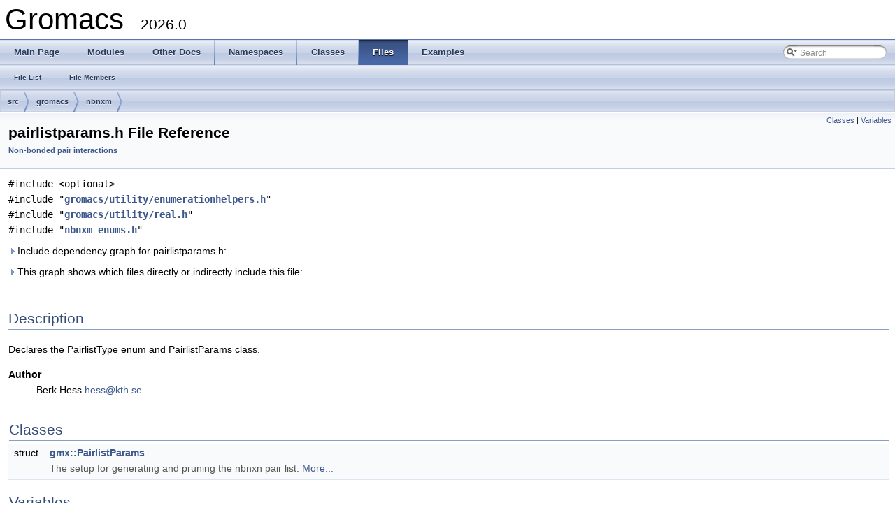

--- FILE ---
content_type: application/xhtml+xml
request_url: https://manual.gromacs.org/documentation/current/doxygen/html-full/pairlistparams_8h.xhtml
body_size: 10860
content:
<!DOCTYPE html PUBLIC "-//W3C//DTD XHTML 1.0 Transitional//EN" "http://www.w3.org/TR/xhtml1/DTD/xhtml1-transitional.dtd">
<html xmlns="http://www.w3.org/1999/xhtml">
<head>
<meta http-equiv="Content-Type" content="text/xhtml;charset=UTF-8"/>
<meta http-equiv="X-UA-Compatible" content="IE=9"/>
<meta name="generator" content="Doxygen 1.8.5"/>
<title>Gromacs: src/gromacs/nbnxm/pairlistparams.h File Reference</title>
<link href="tabs.css" rel="stylesheet" type="text/css"/>
<script type="text/javascript" src="jquery.js"></script>
<script type="text/javascript" src="dynsections.js"></script>
<link href="search/search.css" rel="stylesheet" type="text/css"/>
<script type="text/javascript" src="search/search.js"></script>
<script type="text/javascript">
  $(document).ready(function() { searchBox.OnSelectItem(0); });
</script>
<link href="doxygen.css" rel="stylesheet" type="text/css" />
</head>
<body>
<div id="top"><!-- do not remove this div, it is closed by doxygen! -->
<div id="titlearea">
<table cellspacing="0" cellpadding="0">
 <tbody>
 <tr style="height: 56px;">
  <td style="padding-left: 0.5em;">
   <div id="projectname">Gromacs
   &#160;<span id="projectnumber">2026.0</span>
   </div>
  </td>
 </tr>
 </tbody>
</table>
</div>
<!-- end header part -->
<!-- Generated by Doxygen 1.8.5 -->
<script type="text/javascript">
var searchBox = new SearchBox("searchBox", "search",false,'Search');
</script>
  <div id="navrow1" class="tabs">
    <ul class="tablist">
      <li><a href="index.xhtml"><span>Main&#160;Page</span></a></li>
      <li><a href="modules.xhtml"><span>Modules</span></a></li>
      <li><a href="pages.xhtml"><span>Other&#160;Docs</span></a></li>
      <li><a href="namespaces.xhtml"><span>Namespaces</span></a></li>
      <li><a href="annotated.xhtml"><span>Classes</span></a></li>
      <li class="current"><a href="files.xhtml"><span>Files</span></a></li>
      <li><a href="examples.xhtml"><span>Examples</span></a></li>
      <li>
        <div id="MSearchBox" class="MSearchBoxInactive">
        <span class="left">
          <img id="MSearchSelect" src="search/mag_sel.png"
               onmouseover="return searchBox.OnSearchSelectShow()"
               onmouseout="return searchBox.OnSearchSelectHide()"
               alt=""/>
          <input type="text" id="MSearchField" value="Search" accesskey="S"
               onfocus="searchBox.OnSearchFieldFocus(true)" 
               onblur="searchBox.OnSearchFieldFocus(false)" 
               onkeyup="searchBox.OnSearchFieldChange(event)"/>
          </span><span class="right">
            <a id="MSearchClose" href="javascript:searchBox.CloseResultsWindow()"><img id="MSearchCloseImg" border="0" src="search/close.png" alt=""/></a>
          </span>
        </div>
      </li>
    </ul>
  </div>
  <div id="navrow2" class="tabs2">
    <ul class="tablist">
      <li><a href="files.xhtml"><span>File&#160;List</span></a></li>
      <li><a href="globals.xhtml"><span>File&#160;Members</span></a></li>
    </ul>
  </div>
<!-- window showing the filter options -->
<div id="MSearchSelectWindow"
     onmouseover="return searchBox.OnSearchSelectShow()"
     onmouseout="return searchBox.OnSearchSelectHide()"
     onkeydown="return searchBox.OnSearchSelectKey(event)">
<a class="SelectItem" href="javascript:void(0)" onclick="searchBox.OnSelectItem(0)"><span class="SelectionMark">&#160;</span>All</a><a class="SelectItem" href="javascript:void(0)" onclick="searchBox.OnSelectItem(1)"><span class="SelectionMark">&#160;</span>Classes</a><a class="SelectItem" href="javascript:void(0)" onclick="searchBox.OnSelectItem(2)"><span class="SelectionMark">&#160;</span>Namespaces</a><a class="SelectItem" href="javascript:void(0)" onclick="searchBox.OnSelectItem(3)"><span class="SelectionMark">&#160;</span>Files</a><a class="SelectItem" href="javascript:void(0)" onclick="searchBox.OnSelectItem(4)"><span class="SelectionMark">&#160;</span>Functions</a><a class="SelectItem" href="javascript:void(0)" onclick="searchBox.OnSelectItem(5)"><span class="SelectionMark">&#160;</span>Variables</a><a class="SelectItem" href="javascript:void(0)" onclick="searchBox.OnSelectItem(6)"><span class="SelectionMark">&#160;</span>Typedefs</a><a class="SelectItem" href="javascript:void(0)" onclick="searchBox.OnSelectItem(7)"><span class="SelectionMark">&#160;</span>Enumerations</a><a class="SelectItem" href="javascript:void(0)" onclick="searchBox.OnSelectItem(8)"><span class="SelectionMark">&#160;</span>Enumerator</a><a class="SelectItem" href="javascript:void(0)" onclick="searchBox.OnSelectItem(9)"><span class="SelectionMark">&#160;</span>Friends</a><a class="SelectItem" href="javascript:void(0)" onclick="searchBox.OnSelectItem(10)"><span class="SelectionMark">&#160;</span>Macros</a><a class="SelectItem" href="javascript:void(0)" onclick="searchBox.OnSelectItem(11)"><span class="SelectionMark">&#160;</span>Groups</a><a class="SelectItem" href="javascript:void(0)" onclick="searchBox.OnSelectItem(12)"><span class="SelectionMark">&#160;</span>Pages</a></div>

<!-- iframe showing the search results (closed by default) -->
<div id="MSearchResultsWindow">
<iframe src="javascript:void(0)" frameborder="0" 
        name="MSearchResults" id="MSearchResults">
</iframe>
</div>

<div id="nav-path" class="navpath">
  <ul>
<li class="navelem"><a class="el" href="dir_68267d1309a1af8e8297ef4c3efbcdba.xhtml">src</a></li><li class="navelem"><a class="el" href="dir_53b91b44e8ee9dad16f43180ea0dc388.xhtml">gromacs</a></li><li class="navelem"><a class="el" href="dir_7599a52c27af6ec449c2a5fe37359234.xhtml">nbnxm</a></li>  </ul>
</div>
</div><!-- top -->
<div class="header">
  <div class="summary">
<a href="#nested-classes">Classes</a> &#124;
<a href="#var-members">Variables</a>  </div>
  <div class="headertitle">
<div class="title">pairlistparams.h File Reference<div class="ingroups"><a class="el" href="group__module__nbnxm.xhtml">Non-bonded pair interactions</a></div></div>  </div>
</div><!--header-->
<div class="contents">
<div class="textblock"><code>#include &lt;optional&gt;</code><br/>
<code>#include &quot;<a class="el" href="enumerationhelpers_8h.xhtml">gromacs/utility/enumerationhelpers.h</a>&quot;</code><br/>
<code>#include &quot;<a class="el" href="real_8h.xhtml">gromacs/utility/real.h</a>&quot;</code><br/>
<code>#include &quot;<a class="el" href="nbnxm__enums_8h.xhtml">nbnxm_enums.h</a>&quot;</code><br/>
</div><div class="textblock"><div id="dynsection-0" onclick="return toggleVisibility(this)" class="dynheader closed" style="cursor:pointer;">
  <img id="dynsection-0-trigger" src="closed.png" alt="+"/> Include dependency graph for pairlistparams.h:</div>
<div id="dynsection-0-summary" class="dynsummary" style="display:block;">
</div>
<div id="dynsection-0-content" class="dyncontent" style="display:none;">
<div class="center"><iframe scrolling="no" frameborder="0" src="pairlistparams_8h__incl.svg" width="912" height="291"><p><b>This browser is not able to show SVG: try Firefox, Chrome, Safari, or Opera instead.</b></p></iframe></div>
</div>
</div><div class="textblock"><div id="dynsection-1" onclick="return toggleVisibility(this)" class="dynheader closed" style="cursor:pointer;">
  <img id="dynsection-1-trigger" src="closed.png" alt="+"/> This graph shows which files directly or indirectly include this file:</div>
<div id="dynsection-1-summary" class="dynsummary" style="display:block;">
</div>
<div id="dynsection-1-content" class="dyncontent" style="display:none;">
<div class="center"><iframe scrolling="no" frameborder="0" src="pairlistparams_8h__dep__incl.svg" width="4920" height="320"><p><b>This browser is not able to show SVG: try Firefox, Chrome, Safari, or Opera instead.</b></p></iframe></div>
</div>
</div><a name="details" id="details"></a><h2 class="groupheader">Description</h2>
<div class="textblock"><p>Declares the PairlistType enum and PairlistParams class. </p>
<dl class="section author"><dt>Author</dt><dd>Berk Hess <a href="#" onclick="location.href='mai'+'lto:'+'hes'+'s@'+'kth'+'.s'+'e'; return false;">hess@<span style="display: none;">.nosp@m.</span>kth.<span style="display: none;">.nosp@m.</span>se</a> </dd></dl>
</div><table class="memberdecls">
<tr class="heading"><td colspan="2"><h2 class="groupheader"><a name="nested-classes"></a>
Classes</h2></td></tr>
<tr class="memitem:"><td class="memItemLeft" align="right" valign="top">struct &#160;</td><td class="memItemRight" valign="bottom"><a class="el" href="structgmx_1_1PairlistParams.xhtml">gmx::PairlistParams</a></td></tr>
<tr class="memdesc:"><td class="mdescLeft">&#160;</td><td class="mdescRight">The setup for generating and pruning the nbnxn pair list.  <a href="structgmx_1_1PairlistParams.xhtml#details">More...</a><br/></td></tr>
<tr class="separator:"><td class="memSeparator" colspan="2">&#160;</td></tr>
</table><table class="memberdecls">
<tr class="heading"><td colspan="2"><h2 class="groupheader"><a name="var-members"></a>
Variables</h2></td></tr>
<tr class="memitem:a99b3d22e099bc359f1328352a68e7539"><td class="memItemLeft" align="right" valign="top">static constexpr <br class="typebreak"/>
<a class="el" href="structgmx_1_1EnumerationArray.xhtml">gmx::EnumerationArray</a><br class="typebreak"/>
&lt; PairlistType, int &gt;&#160;</td><td class="memItemRight" valign="bottom"><a class="el" href="namespacegmx.xhtml#a99b3d22e099bc359f1328352a68e7539">gmx::IClusterSizePerListType</a></td></tr>
<tr class="memdesc:a99b3d22e099bc359f1328352a68e7539"><td class="mdescLeft">&#160;</td><td class="mdescRight">Gives the i-cluster size for each pairlist type.  <a href="#a99b3d22e099bc359f1328352a68e7539">More...</a><br/></td></tr>
<tr class="separator:a99b3d22e099bc359f1328352a68e7539"><td class="memSeparator" colspan="2">&#160;</td></tr>
<tr class="memitem:a901358447de3fdc236c2a15418072012"><td class="memItemLeft" align="right" valign="top">static constexpr <br class="typebreak"/>
<a class="el" href="structgmx_1_1EnumerationArray.xhtml">gmx::EnumerationArray</a><br class="typebreak"/>
&lt; PairlistType, int &gt;&#160;</td><td class="memItemRight" valign="bottom"><a class="el" href="namespacegmx.xhtml#a901358447de3fdc236c2a15418072012">gmx::JClusterSizePerListType</a></td></tr>
<tr class="memdesc:a901358447de3fdc236c2a15418072012"><td class="mdescLeft">&#160;</td><td class="mdescRight">Gives the j-cluster size for each pairlist type.  <a href="#a901358447de3fdc236c2a15418072012">More...</a><br/></td></tr>
<tr class="separator:a901358447de3fdc236c2a15418072012"><td class="memSeparator" colspan="2">&#160;</td></tr>
</table>
</div><!-- contents -->
<!-- start footer part -->
<hr class="footer"/><address class="footer"><small>
Generated on Mon Jan 19 2026 16:44:38 for Gromacs by &#160;<a href="http://www.doxygen.org/index.html">
<img class="footer" src="doxygen.png" alt="doxygen"/>
</a> 1.8.5
</small></address>
</body>
</html>


--- FILE ---
content_type: image/svg+xml
request_url: https://manual.gromacs.org/documentation/current/doxygen/html-full/pairlistparams_8h__dep__incl.svg
body_size: 33976
content:
<?xml version="1.0" encoding="UTF-8" standalone="no"?>
<!DOCTYPE svg PUBLIC "-//W3C//DTD SVG 1.1//EN"
 "http://www.w3.org/Graphics/SVG/1.1/DTD/svg11.dtd">
<!-- Generated by graphviz version 2.43.0 (0)
 -->
<!-- Title: src/gromacs/nbnxm/pairlistparams.h Pages: 1 -->
<svg width="3690pt" height="240pt"
 viewBox="0.00 0.00 3689.50 240.00" xmlns="http://www.w3.org/2000/svg" xmlns:xlink="http://www.w3.org/1999/xlink">
<g id="graph0" class="graph" transform="scale(1 1) rotate(0) translate(4 236)">
<title>src/gromacs/nbnxm/pairlistparams.h</title>
<polygon fill="white" stroke="transparent" points="-4,4 -4,-236 3685.5,-236 3685.5,4 -4,4"/>
<!-- Node1 -->
<g id="node1" class="node">
<title>Node1</title>
<polygon fill="#bfbfbf" stroke="black" points="2043.5,-212.5 2043.5,-231.5 2238.5,-231.5 2238.5,-212.5 2043.5,-212.5"/>
<text text-anchor="middle" x="2141" y="-219.5" font-family="Helvetica,sans-Serif" font-size="10.00">src/gromacs/nbnxm/pairlistparams.h</text>
</g>
<!-- Node2 -->
<g id="node2" class="node">
<title>Node2</title>
<g id="a_node2"><a xlink:href="boundingbox__simd_8h.xhtml" target="_top" xlink:title="Declares sizes and boolean macros for bouding boxes handled with SIMD code. ">
<polygon fill="white" stroke="black" points="399.5,-145.5 399.5,-175.5 578.5,-175.5 578.5,-145.5 399.5,-145.5"/>
<text text-anchor="start" x="407.5" y="-163.5" font-family="Helvetica,sans-Serif" font-size="10.00">src/gromacs/nbnxm/boundingbox</text>
<text text-anchor="middle" x="489" y="-152.5" font-family="Helvetica,sans-Serif" font-size="10.00">_simd.h</text>
</a>
</g>
</g>
<!-- Node1&#45;&gt;Node2 -->
<g id="edge1" class="edge">
<title>Node1&#45;&gt;Node2</title>
<path fill="none" stroke="midnightblue" d="M2032.98,-217.73C1806.8,-210.79 1266.85,-193.78 814,-176 734.42,-172.88 643.91,-168.79 578.66,-165.76"/>
<polygon fill="midnightblue" stroke="midnightblue" points="2033.08,-221.23 2043.18,-218.04 2033.29,-214.24 2033.08,-221.23"/>
</g>
<!-- Node6 -->
<g id="node6" class="node">
<title>Node6</title>
<g id="a_node6"><a xlink:href="grid_8cpp.xhtml" target="_top" xlink:title="Implements the Grid class. ">
<polygon fill="white" stroke="black" points="604.5,-84 604.5,-103 759.5,-103 759.5,-84 604.5,-84"/>
<text text-anchor="middle" x="682" y="-91" font-family="Helvetica,sans-Serif" font-size="10.00">src/gromacs/nbnxm/grid.cpp</text>
</a>
</g>
</g>
<!-- Node1&#45;&gt;Node6 -->
<g id="edge30" class="edge">
<title>Node1&#45;&gt;Node6</title>
<path fill="none" stroke="midnightblue" d="M2033.03,-221.5C1844.34,-221.21 1442.56,-215.45 1106,-176 960.08,-158.9 789.06,-120.21 716.91,-103.01"/>
<polygon fill="midnightblue" stroke="midnightblue" points="2033.23,-225 2043.23,-221.51 2033.23,-218 2033.23,-225"/>
</g>
<!-- Node8 -->
<g id="node8" class="node">
<title>Node8</title>
<g id="a_node8"><a xlink:href="nbnxm__simd_8h.xhtml" target="_top" xlink:title="Defines constants used to know which nbNxM kernel flavours (4xM or 2xMM) can be supported by the SIMD...">
<polygon fill="white" stroke="black" points="2218.5,-145.5 2218.5,-175.5 2367.5,-175.5 2367.5,-145.5 2218.5,-145.5"/>
<text text-anchor="start" x="2226.5" y="-163.5" font-family="Helvetica,sans-Serif" font-size="10.00">src/gromacs/nbnxm/nbnxm</text>
<text text-anchor="middle" x="2293" y="-152.5" font-family="Helvetica,sans-Serif" font-size="10.00">_simd.h</text>
</a>
</g>
</g>
<!-- Node1&#45;&gt;Node8 -->
<g id="edge7" class="edge">
<title>Node1&#45;&gt;Node8</title>
<path fill="none" stroke="midnightblue" d="M2172.37,-208.72C2197.04,-199.06 2231.43,-185.6 2257.18,-175.52"/>
<polygon fill="midnightblue" stroke="midnightblue" points="2170.81,-205.57 2162.78,-212.48 2173.37,-212.09 2170.81,-205.57"/>
</g>
<!-- Node9 -->
<g id="node9" class="node">
<title>Node9</title>
<g id="a_node9"><a xlink:href="bench__setup_8cpp.xhtml" target="_top" xlink:title="This file defines functions for setting up kernel benchmarks. ">
<polygon fill="white" stroke="black" points="1878,-78.5 1878,-108.5 2048,-108.5 2048,-78.5 1878,-78.5"/>
<text text-anchor="start" x="1886" y="-96.5" font-family="Helvetica,sans-Serif" font-size="10.00">src/gromacs/nbnxm/benchmark</text>
<text text-anchor="middle" x="1963" y="-85.5" font-family="Helvetica,sans-Serif" font-size="10.00">/bench_setup.cpp</text>
</a>
</g>
</g>
<!-- Node1&#45;&gt;Node9 -->
<g id="edge17" class="edge">
<title>Node1&#45;&gt;Node9</title>
<path fill="none" stroke="midnightblue" d="M2120.4,-206.36C2085.93,-181.86 2016.99,-132.87 1982.96,-108.68"/>
<polygon fill="midnightblue" stroke="midnightblue" points="2118.59,-209.37 2128.77,-212.31 2122.64,-203.66 2118.59,-209.37"/>
</g>
<!-- Node10 -->
<g id="node10" class="node">
<title>Node10</title>
<g id="a_node10"><a xlink:href="nbnxm__setup_8cpp.xhtml" target="_top" xlink:title="Common functions for the different NBNXN GPU implementations. ">
<polygon fill="white" stroke="black" points="2066.5,-78.5 2066.5,-108.5 2215.5,-108.5 2215.5,-78.5 2066.5,-78.5"/>
<text text-anchor="start" x="2074.5" y="-96.5" font-family="Helvetica,sans-Serif" font-size="10.00">src/gromacs/nbnxm/nbnxm</text>
<text text-anchor="middle" x="2141" y="-85.5" font-family="Helvetica,sans-Serif" font-size="10.00">_setup.cpp</text>
</a>
</g>
</g>
<!-- Node1&#45;&gt;Node10 -->
<g id="edge31" class="edge">
<title>Node1&#45;&gt;Node10</title>
<path fill="none" stroke="midnightblue" d="M2141,-202.11C2141,-176.63 2141,-131.81 2141,-108.89"/>
<polygon fill="midnightblue" stroke="midnightblue" points="2137.5,-202.31 2141,-212.31 2144.5,-202.31 2137.5,-202.31"/>
</g>
<!-- Node13 -->
<g id="node13" class="node">
<title>Node13</title>
<g id="a_node13"><a xlink:href="exclusions_8cpp.xhtml" target="_top" xlink:title="Tests for exclusions in the Nbnxm CPU pairlists. ">
<polygon fill="white" stroke="black" points="2932,-78.5 2932,-108.5 3072,-108.5 3072,-78.5 2932,-78.5"/>
<text text-anchor="start" x="2940" y="-96.5" font-family="Helvetica,sans-Serif" font-size="10.00">src/gromacs/nbnxm/tests</text>
<text text-anchor="middle" x="3002" y="-85.5" font-family="Helvetica,sans-Serif" font-size="10.00">/exclusions.cpp</text>
</a>
</g>
</g>
<!-- Node1&#45;&gt;Node13 -->
<g id="edge42" class="edge">
<title>Node1&#45;&gt;Node13</title>
<path fill="none" stroke="midnightblue" d="M2248.75,-211.73C2289.97,-205.3 2336.53,-194.42 2376,-176 2395.75,-166.78 2393.74,-153.03 2414,-145 2519.41,-103.21 2810.51,-123.26 2923,-109 2925.91,-108.63 2928.87,-108.23 2931.85,-107.79"/>
<polygon fill="midnightblue" stroke="midnightblue" points="2248.04,-208.3 2238.67,-213.23 2249.07,-215.22 2248.04,-208.3"/>
</g>
<!-- Node14 -->
<g id="node14" class="node">
<title>Node14</title>
<g id="a_node14"><a xlink:href="kernel__test_8cpp.xhtml" target="_top" xlink:title="Tests for NBNxM pair kernel forces and energies. ">
<polygon fill="white" stroke="black" points="2234,-78.5 2234,-108.5 2374,-108.5 2374,-78.5 2234,-78.5"/>
<text text-anchor="start" x="2242" y="-96.5" font-family="Helvetica,sans-Serif" font-size="10.00">src/gromacs/nbnxm/tests</text>
<text text-anchor="middle" x="2304" y="-85.5" font-family="Helvetica,sans-Serif" font-size="10.00">/kernel_test.cpp</text>
</a>
</g>
</g>
<!-- Node1&#45;&gt;Node14 -->
<g id="edge43" class="edge">
<title>Node1&#45;&gt;Node14</title>
<path fill="none" stroke="midnightblue" d="M2153.44,-203.9C2166.08,-187.36 2186.9,-162.32 2209,-145 2227.82,-130.25 2251.57,-117.63 2270.61,-108.69"/>
<polygon fill="midnightblue" stroke="midnightblue" points="2150.48,-202 2147.3,-212.11 2156.09,-206.19 2150.48,-202"/>
</g>
<!-- Node17 -->
<g id="node17" class="node">
<title>Node17</title>
<g id="a_node17"><a xlink:href="pairlistsets_8h.xhtml" target="_top" xlink:title="Declares the PairlistSets class. ">
<polygon fill="white" stroke="black" points="1618.5,-151 1618.5,-170 1797.5,-170 1797.5,-151 1618.5,-151"/>
<text text-anchor="middle" x="1708" y="-158" font-family="Helvetica,sans-Serif" font-size="10.00">src/gromacs/nbnxm/pairlistsets.h</text>
</a>
</g>
</g>
<!-- Node1&#45;&gt;Node17 -->
<g id="edge18" class="edge">
<title>Node1&#45;&gt;Node17</title>
<path fill="none" stroke="midnightblue" d="M2069.04,-211.11C1985.46,-199.63 1848.97,-180.87 1769.92,-170.01"/>
<polygon fill="midnightblue" stroke="midnightblue" points="2068.58,-214.58 2078.96,-212.48 2069.53,-207.65 2068.58,-214.58"/>
</g>
<!-- Node21 -->
<g id="node21" class="node">
<title>Node21</title>
<g id="a_node21"><a xlink:href="pairlist__tuning_8cpp.xhtml" target="_top" xlink:title="Implements functions for tuning adjustable parameters for the nbnxn non&#45;bonded search and interaction...">
<polygon fill="white" stroke="black" points="815.5,-78.5 815.5,-108.5 964.5,-108.5 964.5,-78.5 815.5,-78.5"/>
<text text-anchor="start" x="823.5" y="-96.5" font-family="Helvetica,sans-Serif" font-size="10.00">src/gromacs/nbnxm/pairlist</text>
<text text-anchor="middle" x="890" y="-85.5" font-family="Helvetica,sans-Serif" font-size="10.00">_tuning.cpp</text>
</a>
</g>
</g>
<!-- Node1&#45;&gt;Node21 -->
<g id="edge32" class="edge">
<title>Node1&#45;&gt;Node21</title>
<path fill="none" stroke="midnightblue" d="M2033.09,-213.38C1925.51,-205.42 1755.63,-191.9 1609,-176 1504.7,-164.69 1479.27,-156.57 1375,-145 1196.71,-125.22 1150.84,-132.46 973,-109 970.24,-108.64 967.44,-108.25 964.61,-107.84"/>
<polygon fill="midnightblue" stroke="midnightblue" points="2033.07,-216.89 2043.3,-214.13 2033.59,-209.9 2033.07,-216.89"/>
</g>
<!-- Node23 -->
<g id="node23" class="node">
<title>Node23</title>
<g id="a_node23"><a xlink:href="clusterdistancekerneltype_8h.xhtml" target="_top" xlink:title="Declares the ClusterDistanceKernelType enum. ">
<polygon fill="white" stroke="black" points="1115.5,-151 1115.5,-170 1366.5,-170 1366.5,-151 1115.5,-151"/>
<text text-anchor="middle" x="1241" y="-158" font-family="Helvetica,sans-Serif" font-size="10.00">src/gromacs/nbnxm/clusterdistancekerneltype.h</text>
</a>
</g>
</g>
<!-- Node1&#45;&gt;Node23 -->
<g id="edge28" class="edge">
<title>Node1&#45;&gt;Node23</title>
<path fill="none" stroke="midnightblue" d="M2033.34,-213.88C1866.04,-202.82 1544.43,-181.56 1366.72,-169.81"/>
<polygon fill="midnightblue" stroke="midnightblue" points="2033.19,-217.38 2043.4,-214.55 2033.65,-210.4 2033.19,-217.38"/>
</g>
<!-- Node24 -->
<g id="node24" class="node">
<title>Node24</title>
<g id="a_node24"><a xlink:href="pairlistparams_8cpp.xhtml" target="_top" xlink:title="Implements the PairlistParams constructor. ">
<polygon fill="white" stroke="black" points="2423,-151 2423,-170 2629,-170 2629,-151 2423,-151"/>
<text text-anchor="middle" x="2526" y="-158" font-family="Helvetica,sans-Serif" font-size="10.00">src/gromacs/nbnxm/pairlistparams.cpp</text>
</a>
</g>
</g>
<!-- Node1&#45;&gt;Node24 -->
<g id="edge33" class="edge">
<title>Node1&#45;&gt;Node24</title>
<path fill="none" stroke="midnightblue" d="M2206.35,-210.9C2280.78,-199.4 2401.09,-180.8 2470.94,-170.01"/>
<polygon fill="midnightblue" stroke="midnightblue" points="2205.51,-207.49 2196.16,-212.48 2206.58,-214.41 2205.51,-207.49"/>
</g>
<!-- Node25 -->
<g id="node25" class="node">
<title>Node25</title>
<g id="a_node25"><a xlink:href="pairlistset_8cpp.xhtml" target="_top" xlink:title="Implements functionality for PairlistSet. ">
<polygon fill="white" stroke="black" points="2647.5,-151 2647.5,-170 2832.5,-170 2832.5,-151 2647.5,-151"/>
<text text-anchor="middle" x="2740" y="-158" font-family="Helvetica,sans-Serif" font-size="10.00">src/gromacs/nbnxm/pairlistset.cpp</text>
</a>
</g>
</g>
<!-- Node1&#45;&gt;Node25 -->
<g id="edge34" class="edge">
<title>Node1&#45;&gt;Node25</title>
<path fill="none" stroke="midnightblue" d="M2248.95,-212.82C2349.73,-204.81 2504.26,-191.55 2638,-176 2652.84,-174.28 2668.84,-172.13 2683.68,-170.03"/>
<polygon fill="midnightblue" stroke="midnightblue" points="2248.45,-209.35 2238.76,-213.63 2249,-216.33 2248.45,-209.35"/>
</g>
<!-- Node26 -->
<g id="node26" class="node">
<title>Node26</title>
<g id="a_node26"><a xlink:href="nbnxm__sycl__kernel__utils_8h.xhtml" target="_top" xlink:title="Helper functions and constants for SYCL NBNXM kernels. ">
<polygon fill="white" stroke="black" points="3108.5,-145.5 3108.5,-175.5 3257.5,-175.5 3257.5,-145.5 3108.5,-145.5"/>
<text text-anchor="start" x="3116.5" y="-163.5" font-family="Helvetica,sans-Serif" font-size="10.00">src/gromacs/nbnxm/sycl</text>
<text text-anchor="middle" x="3183" y="-152.5" font-family="Helvetica,sans-Serif" font-size="10.00">/nbnxm_sycl_kernel_utils.h</text>
</a>
</g>
</g>
<!-- Node1&#45;&gt;Node26 -->
<g id="edge35" class="edge">
<title>Node1&#45;&gt;Node26</title>
<path fill="none" stroke="midnightblue" d="M2248.77,-214.85C2460.7,-202.74 2926.88,-176.13 3108.5,-165.75"/>
<polygon fill="midnightblue" stroke="midnightblue" points="2248.34,-211.36 2238.56,-215.43 2248.74,-218.35 2248.34,-211.36"/>
</g>
<!-- Node3 -->
<g id="node3" class="node">
<title>Node3</title>
<g id="a_node3"><a xlink:href="domainpaircomm_8cpp.xhtml" target="_top" xlink:title="Implements the DomainPairComm, DomainCommBackward and DomainCommForward classes. ">
<polygon fill="white" stroke="black" points="0,-78.5 0,-108.5 126,-108.5 126,-78.5 0,-78.5"/>
<text text-anchor="start" x="8" y="-96.5" font-family="Helvetica,sans-Serif" font-size="10.00">src/gromacs/domdec</text>
<text text-anchor="middle" x="63" y="-85.5" font-family="Helvetica,sans-Serif" font-size="10.00">/domainpaircomm.cpp</text>
</a>
</g>
</g>
<!-- Node2&#45;&gt;Node3 -->
<g id="edge2" class="edge">
<title>Node2&#45;&gt;Node3</title>
<path fill="none" stroke="midnightblue" d="M389.02,-146.78C317.98,-137.37 220.43,-123.68 135,-109 132.11,-108.5 129.16,-107.98 126.18,-107.44"/>
<polygon fill="midnightblue" stroke="midnightblue" points="388.93,-150.3 399.3,-148.14 389.85,-143.36 388.93,-150.3"/>
</g>
<!-- Node4 -->
<g id="node4" class="node">
<title>Node4</title>
<g id="a_node4"><a xlink:href="boundingboxdistance_8h.xhtml" target="_top" xlink:title="Declares and defines functions for computing distances between bounding boxes. ">
<polygon fill="white" stroke="black" points="144.5,-84 144.5,-103 373.5,-103 373.5,-84 144.5,-84"/>
<text text-anchor="middle" x="259" y="-91" font-family="Helvetica,sans-Serif" font-size="10.00">src/gromacs/nbnxm/boundingboxdistance.h</text>
</a>
</g>
</g>
<!-- Node2&#45;&gt;Node4 -->
<g id="edge3" class="edge">
<title>Node2&#45;&gt;Node4</title>
<path fill="none" stroke="midnightblue" d="M429.73,-142.75C384.75,-130.04 324.76,-113.09 289.18,-103.03"/>
<polygon fill="midnightblue" stroke="midnightblue" points="428.8,-146.12 439.38,-145.48 430.71,-139.39 428.8,-146.12"/>
</g>
<!-- Node2&#45;&gt;Node6 -->
<g id="edge5" class="edge">
<title>Node2&#45;&gt;Node6</title>
<path fill="none" stroke="midnightblue" d="M540.64,-142.11C578.19,-129.46 627.39,-112.89 656.74,-103.01"/>
<polygon fill="midnightblue" stroke="midnightblue" points="539.24,-138.89 530.88,-145.4 541.47,-145.52 539.24,-138.89"/>
</g>
<!-- Node7 -->
<g id="node7" class="node">
<title>Node7</title>
<g id="a_node7"><a xlink:href="pairlistwork_8cpp.xhtml" target="_top" xlink:title="Implements constructors for NbnxnPairlistGpuWork. ">
<polygon fill="white" stroke="black" points="392,-84 392,-103 586,-103 586,-84 392,-84"/>
<text text-anchor="middle" x="489" y="-91" font-family="Helvetica,sans-Serif" font-size="10.00">src/gromacs/nbnxm/pairlistwork.cpp</text>
</a>
</g>
</g>
<!-- Node2&#45;&gt;Node7 -->
<g id="edge6" class="edge">
<title>Node2&#45;&gt;Node7</title>
<path fill="none" stroke="midnightblue" d="M489,-135.25C489,-124.02 489,-111.38 489,-103.19"/>
<polygon fill="midnightblue" stroke="midnightblue" points="485.5,-135.4 489,-145.4 492.5,-135.4 485.5,-135.4"/>
</g>
<!-- Node5 -->
<g id="node5" class="node">
<title>Node5</title>
<g id="a_node5"><a xlink:href="pairlist__simd__kernel_8cpp.xhtml" target="_top" xlink:title="Defines the SIMD cluster pair distance kernel and helpers. ">
<polygon fill="white" stroke="black" points="713.5,-6 713.5,-36 862.5,-36 862.5,-6 713.5,-6"/>
<text text-anchor="start" x="721.5" y="-24" font-family="Helvetica,sans-Serif" font-size="10.00">src/gromacs/nbnxm/pairlist</text>
<text text-anchor="middle" x="788" y="-13" font-family="Helvetica,sans-Serif" font-size="10.00">_simd_kernel.cpp</text>
</a>
</g>
</g>
<!-- Node4&#45;&gt;Node5 -->
<g id="edge4" class="edge">
<title>Node4&#45;&gt;Node5</title>
<path fill="none" stroke="midnightblue" d="M332.89,-82.65C433.43,-69.25 612.37,-45.41 713.32,-31.95"/>
<polygon fill="midnightblue" stroke="midnightblue" points="332.26,-79.21 322.81,-84 333.18,-86.14 332.26,-79.21"/>
</g>
<!-- Node8&#45;&gt;Node5 -->
<g id="edge10" class="edge">
<title>Node8&#45;&gt;Node5</title>
<path fill="none" stroke="midnightblue" d="M2377.85,-144.09C2474.34,-129.34 2631.16,-142.14 2569,-78 2538.84,-46.88 1196.39,-27.33 862.56,-22.94"/>
<polygon fill="midnightblue" stroke="midnightblue" points="2377.13,-140.66 2367.85,-145.76 2378.29,-147.56 2377.13,-140.66"/>
</g>
<!-- Node8&#45;&gt;Node9 -->
<g id="edge8" class="edge">
<title>Node8&#45;&gt;Node9</title>
<path fill="none" stroke="midnightblue" d="M2211.85,-143.52C2157.48,-132.81 2086.57,-118.84 2034.36,-108.55"/>
<polygon fill="midnightblue" stroke="midnightblue" points="2211.31,-146.98 2221.8,-145.48 2212.67,-140.11 2211.31,-146.98"/>
</g>
<!-- Node8&#45;&gt;Node10 -->
<g id="edge9" class="edge">
<title>Node8&#45;&gt;Node10</title>
<path fill="none" stroke="midnightblue" d="M2250.69,-141.41C2226.42,-131.03 2196.41,-118.2 2173.92,-108.58"/>
<polygon fill="midnightblue" stroke="midnightblue" points="2249.45,-144.68 2260.02,-145.4 2252.2,-138.25 2249.45,-144.68"/>
</g>
<!-- Node11 -->
<g id="node11" class="node">
<title>Node11</title>
<g id="a_node11"><a xlink:href="simd__prune__kernel_8h.xhtml" target="_top" xlink:title="Declares the NBNxM SIMD pruning only kernel. ">
<polygon fill="white" stroke="black" points="2616,-78.5 2616,-108.5 2756,-108.5 2756,-78.5 2616,-78.5"/>
<text text-anchor="start" x="2624" y="-96.5" font-family="Helvetica,sans-Serif" font-size="10.00">src/gromacs/nbnxm/simd</text>
<text text-anchor="middle" x="2686" y="-85.5" font-family="Helvetica,sans-Serif" font-size="10.00">_prune_kernel.h</text>
</a>
</g>
</g>
<!-- Node8&#45;&gt;Node11 -->
<g id="edge11" class="edge">
<title>Node8&#45;&gt;Node11</title>
<path fill="none" stroke="midnightblue" d="M2377.77,-145.53C2378.85,-145.35 2379.93,-145.18 2381,-145 2479.21,-128.91 2503.85,-125.46 2602,-109 2606.52,-108.24 2611.18,-107.45 2615.88,-106.65"/>
<polygon fill="midnightblue" stroke="midnightblue" points="2377.19,-142.08 2367.89,-147.15 2378.33,-148.98 2377.19,-142.08"/>
</g>
<!-- Node12 -->
<g id="node12" class="node">
<title>Node12</title>
<g id="a_node12"><a xlink:href="simd__kernel_8h.xhtml" target="_top" xlink:title="Declares and defines the NBNxM SIMD pair interaction kernel function. ">
<polygon fill="white" stroke="black" points="2774,-78.5 2774,-108.5 2914,-108.5 2914,-78.5 2774,-78.5"/>
<text text-anchor="start" x="2782" y="-96.5" font-family="Helvetica,sans-Serif" font-size="10.00">src/gromacs/nbnxm/simd</text>
<text text-anchor="middle" x="2844" y="-85.5" font-family="Helvetica,sans-Serif" font-size="10.00">_kernel.h</text>
</a>
</g>
</g>
<!-- Node8&#45;&gt;Node12 -->
<g id="edge12" class="edge">
<title>Node8&#45;&gt;Node12</title>
<path fill="none" stroke="midnightblue" d="M2377.76,-145.43C2378.84,-145.28 2379.93,-145.14 2381,-145 2551,-123.05 2595.2,-132.5 2765,-109 2767.9,-108.6 2770.86,-108.17 2773.84,-107.71"/>
<polygon fill="midnightblue" stroke="midnightblue" points="2377.26,-141.96 2367.84,-146.8 2378.23,-148.89 2377.26,-141.96"/>
</g>
<!-- Node8&#45;&gt;Node13 -->
<g id="edge13" class="edge">
<title>Node8&#45;&gt;Node13</title>
<path fill="none" stroke="midnightblue" d="M2377.75,-145.38C2378.84,-145.25 2379.92,-145.12 2381,-145 2620.83,-117.34 2683.43,-138.84 2923,-109 2925.91,-108.64 2928.87,-108.24 2931.85,-107.81"/>
<polygon fill="midnightblue" stroke="midnightblue" points="2377.29,-141.91 2367.82,-146.66 2378.19,-148.86 2377.29,-141.91"/>
</g>
<!-- Node8&#45;&gt;Node14 -->
<g id="edge14" class="edge">
<title>Node8&#45;&gt;Node14</title>
<path fill="none" stroke="midnightblue" d="M2297.08,-135.4C2298.61,-126.37 2300.29,-116.41 2301.62,-108.58"/>
<polygon fill="midnightblue" stroke="midnightblue" points="2293.6,-134.95 2295.39,-145.4 2300.51,-136.12 2293.6,-134.95"/>
</g>
<!-- Node15 -->
<g id="node15" class="node">
<title>Node15</title>
<g id="a_node15"><a xlink:href="plainpairlist_8cpp.xhtml" target="_top" xlink:title="Tests for the plain pairlist extraction functionality. ">
<polygon fill="white" stroke="black" points="1720,-78.5 1720,-108.5 1860,-108.5 1860,-78.5 1720,-78.5"/>
<text text-anchor="start" x="1728" y="-96.5" font-family="Helvetica,sans-Serif" font-size="10.00">src/gromacs/nbnxm/tests</text>
<text text-anchor="middle" x="1790" y="-85.5" font-family="Helvetica,sans-Serif" font-size="10.00">/plainpairlist.cpp</text>
</a>
</g>
</g>
<!-- Node8&#45;&gt;Node15 -->
<g id="edge15" class="edge">
<title>Node8&#45;&gt;Node15</title>
<path fill="none" stroke="midnightblue" d="M2207.93,-150.96C2122.17,-141.98 1986.1,-126.7 1869,-109 1866.1,-108.56 1863.15,-108.1 1860.17,-107.62"/>
<polygon fill="midnightblue" stroke="midnightblue" points="2207.82,-154.47 2218.13,-152.02 2208.55,-147.51 2207.82,-154.47"/>
</g>
<!-- Node16 -->
<g id="node16" class="node">
<title>Node16</title>
<g id="a_node16"><a xlink:href="tests_2simd__energy__accumulator_8cpp.xhtml" target="_top" xlink:title="Tests for the EnergyAccumulator class. ">
<polygon fill="white" stroke="black" points="2392,-78.5 2392,-108.5 2560,-108.5 2560,-78.5 2392,-78.5"/>
<text text-anchor="start" x="2400" y="-96.5" font-family="Helvetica,sans-Serif" font-size="10.00">src/gromacs/nbnxm/tests</text>
<text text-anchor="middle" x="2476" y="-85.5" font-family="Helvetica,sans-Serif" font-size="10.00">/simd_energy_accumulator.cpp</text>
</a>
</g>
</g>
<!-- Node8&#45;&gt;Node16 -->
<g id="edge16" class="edge">
<title>Node8&#45;&gt;Node16</title>
<path fill="none" stroke="midnightblue" d="M2342.4,-141.96C2371.87,-131.48 2408.81,-118.37 2436.37,-108.58"/>
<polygon fill="midnightblue" stroke="midnightblue" points="2340.96,-138.75 2332.71,-145.4 2343.3,-145.35 2340.96,-138.75"/>
</g>
<!-- Node17&#45;&gt;Node9 -->
<g id="edge19" class="edge">
<title>Node17&#45;&gt;Node9</title>
<path fill="none" stroke="midnightblue" d="M1751.51,-148.41C1794.69,-137.4 1861,-120.5 1907.84,-108.56"/>
<polygon fill="midnightblue" stroke="midnightblue" points="1750.42,-145.07 1741.6,-150.94 1752.15,-151.86 1750.42,-145.07"/>
</g>
<!-- Node17&#45;&gt;Node10 -->
<g id="edge22" class="edge">
<title>Node17&#45;&gt;Node10</title>
<path fill="none" stroke="midnightblue" d="M1780.62,-149.58C1851.28,-139.79 1961.62,-124.13 2057,-109 2060.07,-108.51 2063.2,-108.01 2066.36,-107.49"/>
<polygon fill="midnightblue" stroke="midnightblue" points="1779.92,-146.14 1770.49,-150.98 1780.88,-153.08 1779.92,-146.14"/>
</g>
<!-- Node17&#45;&gt;Node14 -->
<g id="edge26" class="edge">
<title>Node17&#45;&gt;Node14</title>
<path fill="none" stroke="midnightblue" d="M1807.94,-152.15C1912.1,-143.93 2079.92,-129.07 2224,-109 2227.22,-108.55 2230.5,-108.07 2233.81,-107.56"/>
<polygon fill="midnightblue" stroke="midnightblue" points="1807.45,-148.68 1797.75,-152.95 1807.99,-155.66 1807.45,-148.68"/>
</g>
<!-- Node17&#45;&gt;Node15 -->
<g id="edge27" class="edge">
<title>Node17&#45;&gt;Node15</title>
<path fill="none" stroke="midnightblue" d="M1727.25,-144.24C1740.86,-133.45 1758.96,-119.1 1772.23,-108.59"/>
<polygon fill="midnightblue" stroke="midnightblue" points="1724.72,-141.78 1719.06,-150.73 1729.07,-147.26 1724.72,-141.78"/>
</g>
<!-- Node18 -->
<g id="node18" class="node">
<title>Node18</title>
<g id="a_node18"><a xlink:href="nbnxm_8cpp.xhtml" target="_top" xlink:title="Implements the Nbnxm class. ">
<polygon fill="white" stroke="black" points="1364,-84 1364,-103 1534,-103 1534,-84 1364,-84"/>
<text text-anchor="middle" x="1449" y="-91" font-family="Helvetica,sans-Serif" font-size="10.00">src/gromacs/nbnxm/nbnxm.cpp</text>
</a>
</g>
</g>
<!-- Node17&#45;&gt;Node18 -->
<g id="edge20" class="edge">
<title>Node17&#45;&gt;Node18</title>
<path fill="none" stroke="midnightblue" d="M1664.11,-148.48C1613.02,-135.66 1529.73,-114.76 1483.2,-103.08"/>
<polygon fill="midnightblue" stroke="midnightblue" points="1663.32,-151.9 1673.87,-150.94 1665.03,-145.11 1663.32,-151.9"/>
</g>
<!-- Node19 -->
<g id="node19" class="node">
<title>Node19</title>
<g id="a_node19"><a xlink:href="nbnxm__gpu__data__mgmt_8cpp.xhtml" target="_top" xlink:title="Define common implementation of nbnxm_gpu_data_mgmt.h. ">
<polygon fill="white" stroke="black" points="1552.5,-78.5 1552.5,-108.5 1701.5,-108.5 1701.5,-78.5 1552.5,-78.5"/>
<text text-anchor="start" x="1560.5" y="-96.5" font-family="Helvetica,sans-Serif" font-size="10.00">src/gromacs/nbnxm/nbnxm</text>
<text text-anchor="middle" x="1627" y="-85.5" font-family="Helvetica,sans-Serif" font-size="10.00">_gpu_data_mgmt.cpp</text>
</a>
</g>
</g>
<!-- Node17&#45;&gt;Node19 -->
<g id="edge21" class="edge">
<title>Node17&#45;&gt;Node19</title>
<path fill="none" stroke="midnightblue" d="M1688.98,-144.24C1675.54,-133.45 1657.66,-119.1 1644.56,-108.59"/>
<polygon fill="midnightblue" stroke="midnightblue" points="1687.09,-147.2 1697.08,-150.73 1691.47,-141.75 1687.09,-147.2"/>
</g>
<!-- Node20 -->
<g id="node20" class="node">
<title>Node20</title>
<g id="a_node20"><a xlink:href="nbnxm__ocl__data__mgmt_8cpp.xhtml" target="_top" xlink:title="Define OpenCL implementation of nbnxm_gpu_data_mgmt.h. ">
<polygon fill="white" stroke="black" points="982.5,-78.5 982.5,-108.5 1137.5,-108.5 1137.5,-78.5 982.5,-78.5"/>
<text text-anchor="start" x="990.5" y="-96.5" font-family="Helvetica,sans-Serif" font-size="10.00">src/gromacs/nbnxm/opencl</text>
<text text-anchor="middle" x="1060" y="-85.5" font-family="Helvetica,sans-Serif" font-size="10.00">/nbnxm_ocl_data_mgmt.cpp</text>
</a>
</g>
</g>
<!-- Node17&#45;&gt;Node20 -->
<g id="edge23" class="edge">
<title>Node17&#45;&gt;Node20</title>
<path fill="none" stroke="midnightblue" d="M1608.4,-150.95C1459.47,-138.09 1191.42,-114.69 1147,-109 1143.96,-108.61 1140.87,-108.19 1137.75,-107.76"/>
<polygon fill="midnightblue" stroke="midnightblue" points="1608.2,-154.44 1618.47,-151.81 1608.81,-147.47 1608.2,-154.44"/>
</g>
<!-- Node17&#45;&gt;Node21 -->
<g id="edge24" class="edge">
<title>Node17&#45;&gt;Node21</title>
<path fill="none" stroke="midnightblue" d="M1608.14,-150.56C1585.42,-148.63 1561.38,-146.67 1539,-145 1287.64,-126.23 1223.3,-138.73 973,-109 970.24,-108.67 967.43,-108.31 964.6,-107.93"/>
<polygon fill="midnightblue" stroke="midnightblue" points="1607.87,-154.05 1618.13,-151.42 1608.46,-147.08 1607.87,-154.05"/>
</g>
<!-- Node22 -->
<g id="node22" class="node">
<title>Node22</title>
<g id="a_node22"><a xlink:href="pairlistsets_8cpp.xhtml" target="_top" xlink:title="Implements functionality for PairlistSets. ">
<polygon fill="white" stroke="black" points="1156,-84 1156,-103 1346,-103 1346,-84 1156,-84"/>
<text text-anchor="middle" x="1251" y="-91" font-family="Helvetica,sans-Serif" font-size="10.00">src/gromacs/nbnxm/pairlistsets.cpp</text>
</a>
</g>
</g>
<!-- Node17&#45;&gt;Node22 -->
<g id="edge25" class="edge">
<title>Node17&#45;&gt;Node22</title>
<path fill="none" stroke="midnightblue" d="M1637.73,-149.51C1548.27,-136.78 1395.23,-115.01 1310.98,-103.03"/>
<polygon fill="midnightblue" stroke="midnightblue" points="1637.39,-152.99 1647.79,-150.94 1638.38,-146.06 1637.39,-152.99"/>
</g>
<!-- Node23&#45;&gt;Node5 -->
<g id="edge29" class="edge">
<title>Node23&#45;&gt;Node5</title>
<path fill="none" stroke="midnightblue" d="M1105.03,-151.66C985.75,-143.5 827.95,-129.09 806,-109 785.75,-90.46 784.96,-55.64 786.35,-36.15"/>
<polygon fill="midnightblue" stroke="midnightblue" points="1105.14,-155.17 1115.35,-152.35 1105.61,-148.19 1105.14,-155.17"/>
</g>
<!-- Node27 -->
<g id="node27" class="node">
<title>Node27</title>
<g id="a_node27"><a xlink:href="nbnxm__sycl__kernel__body_8h.xhtml" target="_top" xlink:title="NBNXM SYCL kernels. ">
<polygon fill="white" stroke="black" points="3294,-78.5 3294,-108.5 3444,-108.5 3444,-78.5 3294,-78.5"/>
<text text-anchor="start" x="3302" y="-96.5" font-family="Helvetica,sans-Serif" font-size="10.00">src/gromacs/nbnxm/sycl</text>
<text text-anchor="middle" x="3369" y="-85.5" font-family="Helvetica,sans-Serif" font-size="10.00">/nbnxm_sycl_kernel_body.h</text>
</a>
</g>
</g>
<!-- Node26&#45;&gt;Node27 -->
<g id="edge36" class="edge">
<title>Node26&#45;&gt;Node27</title>
<path fill="none" stroke="midnightblue" d="M3232.81,-142.09C3262.84,-131.6 3300.59,-118.41 3328.72,-108.58"/>
<polygon fill="midnightblue" stroke="midnightblue" points="3231.64,-138.79 3223.36,-145.4 3233.95,-145.4 3231.64,-138.79"/>
</g>
<!-- Node32 -->
<g id="node32" class="node">
<title>Node32</title>
<g id="a_node32"><a xlink:href="nbnxm__sycl__kernel__pruneonly_8cpp.xhtml" target="_top" xlink:title="NBNXM SYCL kernels. ">
<polygon fill="white" stroke="black" points="3090,-78.5 3090,-108.5 3276,-108.5 3276,-78.5 3090,-78.5"/>
<text text-anchor="start" x="3098" y="-96.5" font-family="Helvetica,sans-Serif" font-size="10.00">src/gromacs/nbnxm/sycl</text>
<text text-anchor="middle" x="3183" y="-85.5" font-family="Helvetica,sans-Serif" font-size="10.00">/nbnxm_sycl_kernel_pruneonly.cpp</text>
</a>
</g>
</g>
<!-- Node26&#45;&gt;Node32 -->
<g id="edge41" class="edge">
<title>Node26&#45;&gt;Node32</title>
<path fill="none" stroke="midnightblue" d="M3183,-135.11C3183,-126.15 3183,-116.32 3183,-108.58"/>
<polygon fill="midnightblue" stroke="midnightblue" points="3179.5,-135.4 3183,-145.4 3186.5,-135.4 3179.5,-135.4"/>
</g>
<!-- Node28 -->
<g id="node28" class="node">
<title>Node28</title>
<g id="a_node28"><a xlink:href="nbnxm__sycl__kernel__body__f__noprune_8cpp.xhtml" target="_top" xlink:title="Explicitly instantiate NBNXM SYCL kernels, F&#45;only, no pruning. ">
<polygon fill="white" stroke="black" points="3216.5,-0.5 3216.5,-41.5 3359.5,-41.5 3359.5,-0.5 3216.5,-0.5"/>
<text text-anchor="start" x="3224.5" y="-29.5" font-family="Helvetica,sans-Serif" font-size="10.00">src/gromacs/nbnxm/sycl</text>
<text text-anchor="start" x="3224.5" y="-18.5" font-family="Helvetica,sans-Serif" font-size="10.00">/nbnxm_sycl_kernel_body</text>
<text text-anchor="middle" x="3288" y="-7.5" font-family="Helvetica,sans-Serif" font-size="10.00">_f_noprune.cpp</text>
</a>
</g>
</g>
<!-- Node27&#45;&gt;Node28 -->
<g id="edge37" class="edge">
<title>Node27&#45;&gt;Node28</title>
<path fill="none" stroke="midnightblue" d="M3345.05,-71.66C3334.12,-62.15 3321.25,-50.94 3310.51,-41.59"/>
<polygon fill="midnightblue" stroke="midnightblue" points="3342.77,-74.31 3352.61,-78.23 3347.36,-69.03 3342.77,-74.31"/>
</g>
<!-- Node29 -->
<g id="node29" class="node">
<title>Node29</title>
<g id="a_node29"><a xlink:href="nbnxm__sycl__kernel__body__f__prune_8cpp.xhtml" target="_top" xlink:title="Explicitly instantiate NBNXM SYCL kernels, F&#45;only, with pruning. ">
<polygon fill="white" stroke="black" points="3377.5,-0.5 3377.5,-41.5 3520.5,-41.5 3520.5,-0.5 3377.5,-0.5"/>
<text text-anchor="start" x="3385.5" y="-29.5" font-family="Helvetica,sans-Serif" font-size="10.00">src/gromacs/nbnxm/sycl</text>
<text text-anchor="start" x="3385.5" y="-18.5" font-family="Helvetica,sans-Serif" font-size="10.00">/nbnxm_sycl_kernel_body</text>
<text text-anchor="middle" x="3449" y="-7.5" font-family="Helvetica,sans-Serif" font-size="10.00">_f_prune.cpp</text>
</a>
</g>
</g>
<!-- Node27&#45;&gt;Node29 -->
<g id="edge38" class="edge">
<title>Node27&#45;&gt;Node29</title>
<path fill="none" stroke="midnightblue" d="M3392.97,-71.38C3403.69,-61.93 3416.26,-50.85 3426.77,-41.59"/>
<polygon fill="midnightblue" stroke="midnightblue" points="3390.38,-69 3385.19,-78.23 3395.01,-74.25 3390.38,-69"/>
</g>
<!-- Node30 -->
<g id="node30" class="node">
<title>Node30</title>
<g id="a_node30"><a xlink:href="nbnxm__sycl__kernel__body__fv__noprune_8cpp.xhtml" target="_top" xlink:title="Explicitly instantiate NBNXM SYCL kernels, F+V, no pruning. ">
<polygon fill="white" stroke="black" points="3538.5,-0.5 3538.5,-41.5 3681.5,-41.5 3681.5,-0.5 3538.5,-0.5"/>
<text text-anchor="start" x="3546.5" y="-29.5" font-family="Helvetica,sans-Serif" font-size="10.00">src/gromacs/nbnxm/sycl</text>
<text text-anchor="start" x="3546.5" y="-18.5" font-family="Helvetica,sans-Serif" font-size="10.00">/nbnxm_sycl_kernel_body</text>
<text text-anchor="middle" x="3610" y="-7.5" font-family="Helvetica,sans-Serif" font-size="10.00">_fv_noprune.cpp</text>
</a>
</g>
</g>
<!-- Node27&#45;&gt;Node30 -->
<g id="edge39" class="edge">
<title>Node27&#45;&gt;Node30</title>
<path fill="none" stroke="midnightblue" d="M3426.5,-75.68C3461.52,-65.44 3506.41,-52.3 3543.03,-41.59"/>
<polygon fill="midnightblue" stroke="midnightblue" points="3425.52,-72.32 3416.9,-78.49 3427.48,-79.04 3425.52,-72.32"/>
</g>
<!-- Node31 -->
<g id="node31" class="node">
<title>Node31</title>
<g id="a_node31"><a xlink:href="nbnxm__sycl__kernel__body__fv__prune_8cpp.xhtml" target="_top" xlink:title="Explicitly instantiate NBNXM SYCL kernels, F+V, with pruning. ">
<polygon fill="white" stroke="black" points="3055.5,-0.5 3055.5,-41.5 3198.5,-41.5 3198.5,-0.5 3055.5,-0.5"/>
<text text-anchor="start" x="3063.5" y="-29.5" font-family="Helvetica,sans-Serif" font-size="10.00">src/gromacs/nbnxm/sycl</text>
<text text-anchor="start" x="3063.5" y="-18.5" font-family="Helvetica,sans-Serif" font-size="10.00">/nbnxm_sycl_kernel_body</text>
<text text-anchor="middle" x="3127" y="-7.5" font-family="Helvetica,sans-Serif" font-size="10.00">_fv_prune.cpp</text>
</a>
</g>
</g>
<!-- Node27&#45;&gt;Node31 -->
<g id="edge40" class="edge">
<title>Node27&#45;&gt;Node31</title>
<path fill="none" stroke="midnightblue" d="M3311.26,-75.68C3276.1,-65.44 3231.02,-52.3 3194.25,-41.59"/>
<polygon fill="midnightblue" stroke="midnightblue" points="3310.32,-79.05 3320.9,-78.49 3312.28,-72.33 3310.32,-79.05"/>
</g>
</g>
</svg>


--- FILE ---
content_type: image/svg+xml
request_url: https://manual.gromacs.org/documentation/current/doxygen/html-full/pairlistparams_8h__incl.svg
body_size: 9419
content:
<?xml version="1.0" encoding="UTF-8" standalone="no"?>
<!DOCTYPE svg PUBLIC "-//W3C//DTD SVG 1.1//EN"
 "http://www.w3.org/Graphics/SVG/1.1/DTD/svg11.dtd">
<!-- Generated by graphviz version 2.43.0 (0)
 -->
<!-- Title: src/gromacs/nbnxm/pairlistparams.h Pages: 1 -->
<svg width="684pt" height="218pt"
 viewBox="0.00 0.00 684.00 218.00" xmlns="http://www.w3.org/2000/svg" xmlns:xlink="http://www.w3.org/1999/xlink">
<g id="graph0" class="graph" transform="scale(1 1) rotate(0) translate(4 214)">
<title>src/gromacs/nbnxm/pairlistparams.h</title>
<polygon fill="white" stroke="transparent" points="-4,4 -4,-214 680,-214 680,4 -4,4"/>
<!-- Node1 -->
<g id="node1" class="node">
<title>Node1</title>
<polygon fill="#bfbfbf" stroke="black" points="237,-190.5 237,-209.5 432,-209.5 432,-190.5 237,-190.5"/>
<text text-anchor="middle" x="334.5" y="-197.5" font-family="Helvetica,sans-Serif" font-size="10.00">src/gromacs/nbnxm/pairlistparams.h</text>
</g>
<!-- Node2 -->
<g id="node2" class="node">
<title>Node2</title>
<polygon fill="white" stroke="#bfbfbf" points="71.5,-134.5 71.5,-153.5 127.5,-153.5 127.5,-134.5 71.5,-134.5"/>
<text text-anchor="middle" x="99.5" y="-141.5" font-family="Helvetica,sans-Serif" font-size="10.00">optional</text>
</g>
<!-- Node1&#45;&gt;Node2 -->
<g id="edge1" class="edge">
<title>Node1&#45;&gt;Node2</title>
<path fill="none" stroke="midnightblue" d="M296.13,-190.46C258.24,-181.99 198.39,-168.49 137.54,-154.22"/>
<polygon fill="midnightblue" stroke="midnightblue" points="138.31,-150.8 127.77,-151.92 136.7,-157.62 138.31,-150.8"/>
</g>
<!-- Node3 -->
<g id="node3" class="node">
<title>Node3</title>
<g id="a_node3"><a xlink:href="enumerationhelpers_8h.xhtml" target="_top" xlink:title="Defines helper types for class enumerations. ">
<polygon fill="white" stroke="black" points="145.5,-134.5 145.5,-153.5 345.5,-153.5 345.5,-134.5 145.5,-134.5"/>
<text text-anchor="middle" x="245.5" y="-141.5" font-family="Helvetica,sans-Serif" font-size="10.00">gromacs/utility/enumerationhelpers.h</text>
</a>
</g>
</g>
<!-- Node1&#45;&gt;Node3 -->
<g id="edge2" class="edge">
<title>Node1&#45;&gt;Node3</title>
<path fill="none" stroke="midnightblue" d="M320.2,-190.32C306.32,-181.9 285.01,-168.97 268.7,-159.07"/>
<polygon fill="midnightblue" stroke="midnightblue" points="270.13,-155.85 259.76,-153.65 266.5,-161.83 270.13,-155.85"/>
</g>
<!-- Node11 -->
<g id="node11" class="node">
<title>Node11</title>
<g id="a_node11"><a xlink:href="real_8h.xhtml" target="_top" xlink:title="Declares real and related constants. ">
<polygon fill="white" stroke="black" points="364,-134.5 364,-153.5 485,-153.5 485,-134.5 364,-134.5"/>
<text text-anchor="middle" x="424.5" y="-141.5" font-family="Helvetica,sans-Serif" font-size="10.00">gromacs/utility/real.h</text>
</a>
</g>
</g>
<!-- Node1&#45;&gt;Node11 -->
<g id="edge10" class="edge">
<title>Node1&#45;&gt;Node11</title>
<path fill="none" stroke="midnightblue" d="M348.96,-190.32C363,-181.9 384.55,-168.97 401.04,-159.07"/>
<polygon fill="midnightblue" stroke="midnightblue" points="403.3,-161.8 410.08,-153.65 399.7,-155.8 403.3,-161.8"/>
</g>
<!-- Node12 -->
<g id="node12" class="node">
<title>Node12</title>
<g id="a_node12"><a xlink:href="nbnxm__enums_8h.xhtml" target="_top" xlink:title="Nbnxm internal enumerations. ">
<polygon fill="white" stroke="black" points="551.5,-134.5 551.5,-153.5 649.5,-153.5 649.5,-134.5 551.5,-134.5"/>
<text text-anchor="middle" x="600.5" y="-141.5" font-family="Helvetica,sans-Serif" font-size="10.00">nbnxm_enums.h</text>
</a>
</g>
</g>
<!-- Node1&#45;&gt;Node12 -->
<g id="edge11" class="edge">
<title>Node1&#45;&gt;Node12</title>
<path fill="none" stroke="midnightblue" d="M376.65,-190.44C423.25,-180.98 498.34,-165.74 548.55,-155.55"/>
<polygon fill="midnightblue" stroke="midnightblue" points="549.44,-158.94 558.55,-153.52 548.05,-152.08 549.44,-158.94"/>
</g>
<!-- Node4 -->
<g id="node4" class="node">
<title>Node4</title>
<polygon fill="white" stroke="#bfbfbf" points="0,-67.5 0,-86.5 53,-86.5 53,-67.5 0,-67.5"/>
<text text-anchor="middle" x="26.5" y="-74.5" font-family="Helvetica,sans-Serif" font-size="10.00">cstddef</text>
</g>
<!-- Node3&#45;&gt;Node4 -->
<g id="edge3" class="edge">
<title>Node3&#45;&gt;Node4</title>
<path fill="none" stroke="midnightblue" d="M195.47,-134.43C158.05,-127.14 106.05,-115.1 62.5,-98 58.04,-96.25 53.44,-94.04 49.09,-91.74"/>
<polygon fill="midnightblue" stroke="midnightblue" points="50.53,-88.53 40.1,-86.68 47.1,-94.63 50.53,-88.53"/>
</g>
<!-- Node5 -->
<g id="node5" class="node">
<title>Node5</title>
<polygon fill="white" stroke="#bfbfbf" points="71.5,-67.5 71.5,-86.5 121.5,-86.5 121.5,-67.5 71.5,-67.5"/>
<text text-anchor="middle" x="96.5" y="-74.5" font-family="Helvetica,sans-Serif" font-size="10.00">cstdint</text>
</g>
<!-- Node3&#45;&gt;Node5 -->
<g id="edge4" class="edge">
<title>Node3&#45;&gt;Node5</title>
<path fill="none" stroke="midnightblue" d="M220.34,-134.46C196.71,-126.13 160.58,-112.62 130.5,-98 126.73,-96.17 122.81,-94.07 119.04,-91.93"/>
<polygon fill="midnightblue" stroke="midnightblue" points="120.52,-88.74 110.12,-86.68 116.97,-94.77 120.52,-88.74"/>
</g>
<!-- Node6 -->
<g id="node6" class="node">
<title>Node6</title>
<polygon fill="white" stroke="#bfbfbf" points="140,-67.5 140,-86.5 193,-86.5 193,-67.5 140,-67.5"/>
<text text-anchor="middle" x="166.5" y="-74.5" font-family="Helvetica,sans-Serif" font-size="10.00">iterator</text>
</g>
<!-- Node3&#45;&gt;Node6 -->
<g id="edge5" class="edge">
<title>Node3&#45;&gt;Node6</title>
<path fill="none" stroke="midnightblue" d="M234.85,-134.23C222.05,-123.71 200.38,-105.88 184.87,-93.12"/>
<polygon fill="midnightblue" stroke="midnightblue" points="186.93,-90.28 176.99,-86.63 182.48,-95.68 186.93,-90.28"/>
</g>
<!-- Node7 -->
<g id="node7" class="node">
<title>Node7</title>
<polygon fill="white" stroke="#bfbfbf" points="211,-67.5 211,-86.5 280,-86.5 280,-67.5 211,-67.5"/>
<text text-anchor="middle" x="245.5" y="-74.5" font-family="Helvetica,sans-Serif" font-size="10.00">type_traits</text>
</g>
<!-- Node3&#45;&gt;Node7 -->
<g id="edge6" class="edge">
<title>Node3&#45;&gt;Node7</title>
<path fill="none" stroke="midnightblue" d="M245.5,-134.23C245.5,-124.68 245.5,-109.12 245.5,-96.78"/>
<polygon fill="midnightblue" stroke="midnightblue" points="249,-96.63 245.5,-86.63 242,-96.63 249,-96.63"/>
</g>
<!-- Node8 -->
<g id="node8" class="node">
<title>Node8</title>
<polygon fill="white" stroke="#bfbfbf" points="298.5,-56.5 298.5,-97.5 430.5,-97.5 430.5,-56.5 298.5,-56.5"/>
<text text-anchor="start" x="306.5" y="-85.5" font-family="Helvetica,sans-Serif" font-size="10.00">gromacs/external/boost</text>
<text text-anchor="start" x="306.5" y="-74.5" font-family="Helvetica,sans-Serif" font-size="10.00">/stl_interfaces/iterator</text>
<text text-anchor="middle" x="364.5" y="-63.5" font-family="Helvetica,sans-Serif" font-size="10.00">_interface.hpp</text>
</g>
<!-- Node3&#45;&gt;Node8 -->
<g id="edge7" class="edge">
<title>Node3&#45;&gt;Node8</title>
<path fill="none" stroke="midnightblue" d="M261.55,-134.23C276.47,-126.08 299.41,-113.56 319.85,-102.39"/>
<polygon fill="midnightblue" stroke="midnightblue" points="321.62,-105.41 328.72,-97.54 318.27,-99.26 321.62,-105.41"/>
</g>
<!-- Node9 -->
<g id="node9" class="node">
<title>Node9</title>
<g id="a_node9"><a xlink:href="gmxassert_8h.xhtml" target="_top" xlink:title="Defines assert macros customized for Gromacs. ">
<polygon fill="white" stroke="black" points="448.5,-67.5 448.5,-86.5 602.5,-86.5 602.5,-67.5 448.5,-67.5"/>
<text text-anchor="middle" x="525.5" y="-74.5" font-family="Helvetica,sans-Serif" font-size="10.00">gromacs/utility/gmxassert.h</text>
</a>
</g>
</g>
<!-- Node3&#45;&gt;Node9 -->
<g id="edge8" class="edge">
<title>Node3&#45;&gt;Node9</title>
<path fill="none" stroke="midnightblue" d="M282.33,-134.46C321.36,-125.42 384.77,-110.71 439.5,-98 452.22,-95.04 466.01,-91.84 478.73,-88.88"/>
<polygon fill="midnightblue" stroke="midnightblue" points="479.73,-92.24 488.67,-86.57 478.14,-85.43 479.73,-92.24"/>
</g>
<!-- Node10 -->
<g id="node10" class="node">
<title>Node10</title>
<g id="a_node10"><a xlink:href="current__function_8h.xhtml" target="_top" xlink:title="Declares GMX_CURRENT_FUNCTION for getting the current function name. ">
<polygon fill="white" stroke="black" points="473,-0.5 473,-19.5 578,-19.5 578,-0.5 473,-0.5"/>
<text text-anchor="middle" x="525.5" y="-7.5" font-family="Helvetica,sans-Serif" font-size="10.00">current_function.h</text>
</a>
</g>
</g>
<!-- Node9&#45;&gt;Node10 -->
<g id="edge9" class="edge">
<title>Node9&#45;&gt;Node10</title>
<path fill="none" stroke="midnightblue" d="M525.5,-67.23C525.5,-57.68 525.5,-42.12 525.5,-29.78"/>
<polygon fill="midnightblue" stroke="midnightblue" points="529,-29.63 525.5,-19.63 522,-29.63 529,-29.63"/>
</g>
<!-- Node13 -->
<g id="node13" class="node">
<title>Node13</title>
<polygon fill="white" stroke="#bfbfbf" points="621,-67.5 621,-86.5 676,-86.5 676,-67.5 621,-67.5"/>
<text text-anchor="middle" x="648.5" y="-74.5" font-family="Helvetica,sans-Serif" font-size="10.00">config.h</text>
</g>
<!-- Node12&#45;&gt;Node13 -->
<g id="edge12" class="edge">
<title>Node12&#45;&gt;Node13</title>
<path fill="none" stroke="midnightblue" d="M606.97,-134.23C614.39,-124.2 626.7,-107.51 636,-94.92"/>
<polygon fill="midnightblue" stroke="midnightblue" points="639,-96.75 642.13,-86.63 633.37,-92.59 639,-96.75"/>
</g>
</g>
</svg>
